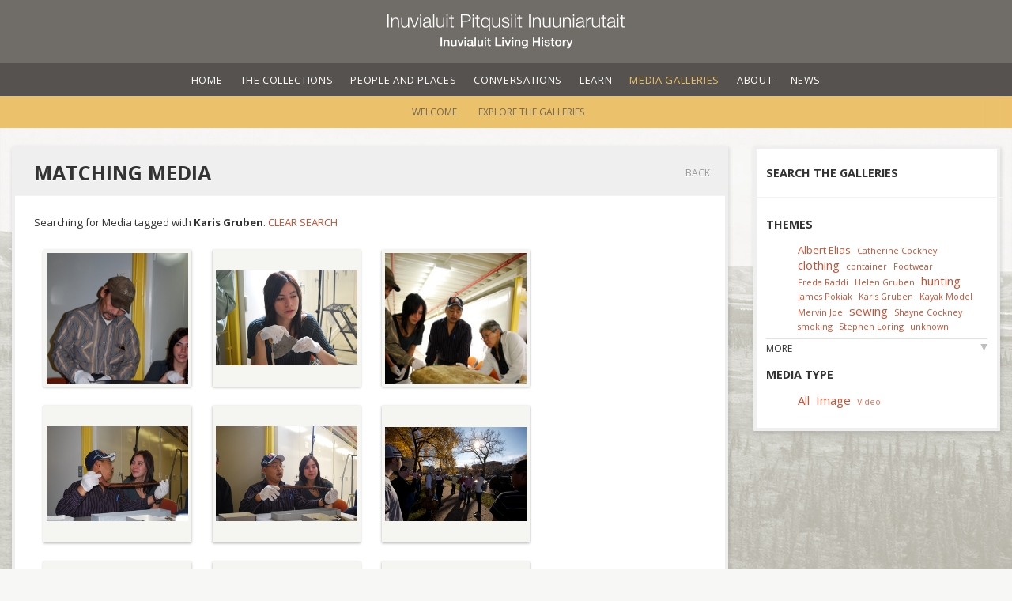

--- FILE ---
content_type: text/html; charset=utf-8
request_url: https://www.inuvialuitlivinghistory.ca/media_uploads?tag=Karis+Gruben
body_size: 24845
content:
<!DOCTYPE html>
<html>
<head>
  <title>Inuvialuit Living History</title>
<link href='//fonts.googleapis.com/css?family=Open+Sans:400italic,600italic,700italic,400,600,700' rel='stylesheet' type='text/css'>
<link rel="stylesheet" media="screen" href="/fancybox/jquery.fancybox-1.3.4.css" />
<link rel="stylesheet" media="screen" href="/stylesheets/main.css" />

<meta name="csrf-param" content="authenticity_token" />
<meta name="csrf-token" content="NcyTfQOkoKCGforGKmv91+E63NKaQ7MvijnhxdYJTWRuOZw/q5Vk0J5d7o1+DOZsdpewadNClLsjl5hreOQovQ==" />
      <script type="text/javascript">

        var _gaq = _gaq || [];
        _gaq.push(['_setAccount', 'UA-22286375-1']);
        _gaq.push(['_trackPageview']);

        (function() {
          var ga = document.createElement('script'); ga.type = 'text/javascript'; ga.async = true;
          ga.src = ('https:' == document.location.protocol ? 'https://ssl' : 'http://www') + '.google-analytics.com/ga.js';
          var s = document.getElementsByTagName('script')[0]; s.parentNode.insertBefore(ga, s);
        })();

      </script>


</head>
<body>
  <div class='backstretch'><img src='/images/bg-stretch.jpg'></div>
  <div class='container-fluid'>
    <header class="auto-hide-header">
  <div class="logo">
    <a href="/"><img class="title" src="/images/title-centered.svg" alt="Title centered" /></a>
  </div>

  <nav class="primary-nav">
    <a href="#navigation" class="nav-trigger">
      <span>
        <em aria-hidden="true"></em>
      </span>
    </a>

    <ul id="navigation">
      <li><a href="/">Home</a></li>
      <li><a href="/collection">The Collections</a></li>
      <li><a href="/people_and_places">People and Places</a></li>
      <li><a href="/conversations">Conversations</a></li>
      <li><a href="/learn">Learn</a></li>
      <li class="selected"><a href="/media">Media Galleries</a></li>
      <li><a href="/about">About</a></li>
      <li><a href="/posts">News</a></li>
    </ul>
  </nav>
    <nav class="secondary-nav">
      <ul>  <li><a href="/media">Welcome</a></li>
  <li class="selected"><a href="/galleries">Explore the Galleries</a></li>
</ul>
    </nav>
</header>

      <div id='page_margin' class='subnav'>
        
        

          <div class="paper_sidebar">
            <div class='paper'>
              <div class='paper_margin'>
                <header class='page_header'><h1>Search the Galleries</h1></header>
  
<h2>Themes</h2>
<ul class="tag_cloud ">
    <li class="tag_cloud_tag tc1">
        <a title="6 results" href="/media_uploads?tag=Adze">Adze</a>
</li>    <li class="tag_cloud_tag tc1">
        <a title="2 results" href="/media_uploads?tag=Albert+Eilas">Albert Eilas</a>
</li>    <li class="tag_cloud_tag tc3">
        <a title="71 results" href="/media_uploads?tag=Albert+Elias">Albert Elias</a>
</li>    <li class="tag_cloud_tag tc1">
        <a title="1 result" href="/media_uploads?tag=Anderson+River">Anderson River</a>
</li>    <li class="tag_cloud_tag tc1">
        <a title="1 result" href="/media_uploads?tag=Andrew+Stuhl">Andrew Stuhl</a>
</li>    <li class="tag_cloud_tag tc1">
        <a title="1 result" href="/media_uploads?tag=Arrow">Arrow</a>
</li>    <li class="tag_cloud_tag tc1">
        <a title="2 results" href="/media_uploads?tag=Arrows">Arrows</a>
</li>    <li class="tag_cloud_tag tc1">
        <a title="1 result" href="/media_uploads?tag=Bailey+Island">Bailey Island</a>
</li>    <li class="tag_cloud_tag tc1">
        <a title="2 results" href="/media_uploads?tag=Belt">Belt</a>
</li>    <li class="tag_cloud_tag tc1">
        <a title="4 results" href="/media_uploads?tag=Billy+Jacobsen">Billy Jacobsen</a>
</li>    <li class="tag_cloud_tag tc1">
        <a title="11 results" href="/media_uploads?tag=Bow">Bow</a>
</li>    <li class="tag_cloud_tag tc1">
        <a title="1 result" href="/media_uploads?tag=Bow+and+Arrow+Model">Bow and Arrow Model</a>
</li>    <li class="tag_cloud_tag tc1">
        <a title="3 results" href="/media_uploads?tag=Bow+and+Arrow+Models">Bow and Arrow Models</a>
</li>    <li class="tag_cloud_tag tc1">
        <a title="2 results" href="/media_uploads?tag=bow+and+arrows">bow and arrows</a>
</li>    <li class="tag_cloud_tag tc1">
        <a title="3 results" href="/media_uploads?tag=bow+model">bow model</a>
</li>    <li class="tag_cloud_tag tc1">
        <a title="3 results" href="/media_uploads?tag=Bow+Tools">Bow Tools</a>
</li>    <li class="tag_cloud_tag tc1">
        <a title="2 results" href="/media_uploads?tag=bracelet">bracelet</a>
</li>    <li class="tag_cloud_tag tc1">
        <a title="13 results" href="/media_uploads?tag=Brett+Purdy">Brett Purdy</a>
</li>    <li class="tag_cloud_tag tc1">
        <a title="6 results" href="/media_uploads?tag=Cap">Cap</a>
</li>    <li class="tag_cloud_tag tc1">
        <a title="1 result" href="/media_uploads?tag=Caribou">Caribou</a>
</li>    <li class="tag_cloud_tag tc2">
        <a title="43 results" href="/media_uploads?tag=Catherine+Cockney">Catherine Cockney</a>
</li>    <li class="tag_cloud_tag tc1">
        <a title="3 results" href="/media_uploads?tag=Charles+Arnold">Charles Arnold</a>
</li>    <li class="tag_cloud_tag tc5">
        <a title="15 results" href="/media_uploads?tag=clothing">clothing</a>
</li>    <li class="tag_cloud_tag tc1">
        <a title="3 results" href="/media_uploads?tag=Clothing+Model">Clothing Model</a>
</li>    <li class="tag_cloud_tag tc1">
        <a title="1 result" href="/media_uploads?tag=Coast">Coast</a>
</li>    <li class="tag_cloud_tag tc1">
        <a title="1 result" href="/media_uploads?tag=community+consultation">community consultation</a>
</li>    <li class="tag_cloud_tag tc2">
        <a title="2 results" href="/media_uploads?tag=container">container</a>
</li>    <li class="tag_cloud_tag tc1">
        <a title="1 result" href="/media_uploads?tag=Dance+Mitts">Dance Mitts</a>
</li>    <li class="tag_cloud_tag tc1">
        <a title="1 result" href="/media_uploads?tag=Darell+Nasogaluak">Darell Nasogaluak</a>
</li>    <li class="tag_cloud_tag tc1">
        <a title="12 results" href="/media_uploads?tag=Dave+Stewart">Dave Stewart</a>
</li>    <li class="tag_cloud_tag tc1">
        <a title="3 results" href="/media_uploads?tag=David+Stewart">David Stewart</a>
</li>    <li class="tag_cloud_tag tc1">
        <a title="1 result" href="/media_uploads?tag=Deadfall">Deadfall</a>
</li>    <li class="tag_cloud_tag tc1">
        <a title="3 results" href="/media_uploads?tag=discussion">discussion</a>
</li>    <li class="tag_cloud_tag tc1">
        <a title="1 result" href="/media_uploads?tag=drum+dance">drum dance</a>
</li>    <li class="tag_cloud_tag tc1">
        <a title="1 result" href="/media_uploads?tag=education">education</a>
</li>    <li class="tag_cloud_tag tc1">
        <a title="1 result" href="/media_uploads?tag=Eileen+Jacobsen">Eileen Jacobsen</a>
</li>    <li class="tag_cloud_tag tc1">
        <a title="1 result" href="/media_uploads?tag=Elders">Elders</a>
</li>    <li class="tag_cloud_tag tc1">
        <a title="2 results" href="/media_uploads?tag=Fire+Bag">Fire Bag</a>
</li>    <li class="tag_cloud_tag tc1">
        <a title="2 results" href="/media_uploads?tag=Fishing+Tackle">Fishing Tackle</a>
</li>    <li class="tag_cloud_tag tc1">
        <a title="1 result" href="/media_uploads?tag=Float">Float</a>
</li>    <li class="tag_cloud_tag tc2">
        <a title="27 results" href="/media_uploads?tag=Footwear">Footwear</a>
</li>    <li class="tag_cloud_tag tc2">
        <a title="35 results" href="/media_uploads?tag=Freda+Raddi">Freda Raddi</a>
</li>    <li class="tag_cloud_tag tc1">
        <a title="1 result" href="/media_uploads?tag=Games">Games</a>
</li>    <li class="tag_cloud_tag tc1">
        <a title="11 results" href="/media_uploads?tag=Gloves">Gloves</a>
</li>    <li class="tag_cloud_tag tc1">
        <a title="14 results" href="/media_uploads?tag=graphic+art">graphic art</a>
</li>    <li class="tag_cloud_tag tc1">
        <a title="9 results" href="/media_uploads?tag=Harpoon">Harpoon</a>
</li>    <li class="tag_cloud_tag tc2">
        <a title="31 results" href="/media_uploads?tag=Helen+Gruben">Helen Gruben</a>
</li>    <li class="tag_cloud_tag tc5">
        <a title="7 results" href="/media_uploads?tag=hunting">hunting</a>
</li>    <li class="tag_cloud_tag tc1">
        <a title="1 result" href="/media_uploads?tag=Hunting+Equipment">Hunting Equipment</a>
</li>    <li class="tag_cloud_tag tc1">
        <a title="1 result" href="/media_uploads?tag=Ice+Road">Ice Road</a>
</li>    <li class="tag_cloud_tag tc1">
        <a title="2 results" href="/media_uploads?tag=Infant%27s+Deer+Skin+Shirt">Infant&#39;s Deer Skin Shirt</a>
</li>    <li class="tag_cloud_tag tc1">
        <a title="5 results" href="/media_uploads?tag=IPinCH">IPinCH</a>
</li>    <li class="tag_cloud_tag tc2">
        <a title="42 results" href="/media_uploads?tag=James+Pokiak">James Pokiak</a>
</li>    <li class="tag_cloud_tag tc2">
        <a title="30 results" href="/media_uploads?tag=Karis+Gruben">Karis Gruben</a>
</li>    <li class="tag_cloud_tag tc1">
        <a title="1 result" href="/media_uploads?tag=Kayak+Harpoon+Rest">Kayak Harpoon Rest</a>
</li>    <li class="tag_cloud_tag tc2">
        <a title="32 results" href="/media_uploads?tag=Kayak+Model">Kayak Model</a>
</li>    <li class="tag_cloud_tag tc1">
        <a title="2 results" href="/media_uploads?tag=Knife">Knife</a>
</li>    <li class="tag_cloud_tag tc1">
        <a title="3 results" href="/media_uploads?tag=Labrets">Labrets</a>
</li>    <li class="tag_cloud_tag tc1">
        <a title="2 results" href="/media_uploads?tag=Line">Line</a>
</li>    <li class="tag_cloud_tag tc1">
        <a title="9 results" href="/media_uploads?tag=Maia+Lepage">Maia Lepage</a>
</li>    <li class="tag_cloud_tag tc1">
        <a title="1 result" href="/media_uploads?tag=Men%27s+Fox+Skin+Boots">Men&#39;s Fox Skin Boots</a>
</li>    <li class="tag_cloud_tag tc2">
        <a title="40 results" href="/media_uploads?tag=Mervin+Joe">Mervin Joe</a>
</li>    <li class="tag_cloud_tag tc1">
        <a title="3 results" href="/media_uploads?tag=Mittens">Mittens</a>
</li>    <li class="tag_cloud_tag tc1">
        <a title="1 result" href="/media_uploads?tag=Moose">Moose</a>
</li>    <li class="tag_cloud_tag tc1">
        <a title="11 results" href="/media_uploads?tag=Natasha+Lyons">Natasha Lyons</a>
</li>    <li class="tag_cloud_tag tc1">
        <a title="4 results" href="/media_uploads?tag=Paddle">Paddle</a>
</li>    <li class="tag_cloud_tag tc1">
        <a title="1 result" href="/media_uploads?tag=Paddle+Model">Paddle Model</a>
</li>    <li class="tag_cloud_tag tc1">
        <a title="1 result" href="/media_uploads?tag=Palayaq">Palayaq</a>
</li>    <li class="tag_cloud_tag tc1">
        <a title="11 results" href="/media_uploads?tag=Parka">Parka</a>
</li>    <li class="tag_cloud_tag tc1">
        <a title="2 results" href="/media_uploads?tag=pipe">pipe</a>
</li>    <li class="tag_cloud_tag tc1">
        <a title="2 results" href="/media_uploads?tag=Pouch">Pouch</a>
</li>    <li class="tag_cloud_tag tc1">
        <a title="2 results" href="/media_uploads?tag=Quiver">Quiver</a>
</li>    <li class="tag_cloud_tag tc1">
        <a title="1 result" href="/media_uploads?tag=Rebecca+Pokiak">Rebecca Pokiak</a>
</li>    <li class="tag_cloud_tag tc1">
        <a title="1 result" href="/media_uploads?tag=Rendez+Vous+Lake">Rendez Vous Lake</a>
</li>    <li class="tag_cloud_tag tc1">
        <a title="5 results" href="/media_uploads?tag=Robe">Robe</a>
</li>    <li class="tag_cloud_tag tc1">
        <a title="1 result" href="/media_uploads?tag=Samuel+Hearne+Secondary">Samuel Hearne Secondary</a>
</li>    <li class="tag_cloud_tag tc1">
        <a title="1 result" href="/media_uploads?tag=Saw">Saw</a>
</li>    <li class="tag_cloud_tag tc5">
        <a title="1 result" href="/media_uploads?tag=sewing">sewing</a>
</li>    <li class="tag_cloud_tag tc2">
        <a title="23 results" href="/media_uploads?tag=Shayne+Cockney">Shayne Cockney</a>
</li>    <li class="tag_cloud_tag tc1">
        <a title="3 results" href="/media_uploads?tag=Shirt">Shirt</a>
</li>    <li class="tag_cloud_tag tc1">
        <a title="1 result" href="/media_uploads?tag=Sled">Sled</a>
</li>    <li class="tag_cloud_tag tc2">
        <a title="2 results" href="/media_uploads?tag=smoking">smoking</a>
</li>    <li class="tag_cloud_tag tc1">
        <a title="2 results" href="/media_uploads?tag=Smoking+Pipe">Smoking Pipe</a>
</li>    <li class="tag_cloud_tag tc1">
        <a title="1 result" href="/media_uploads?tag=snow+goggle">snow goggle</a>
</li>    <li class="tag_cloud_tag tc1">
        <a title="9 results" href="/media_uploads?tag=Snow+Goggles">Snow Goggles</a>
</li>    <li class="tag_cloud_tag tc1">
        <a title="1 result" href="/media_uploads?tag=Stanton">Stanton</a>
</li>    <li class="tag_cloud_tag tc2">
        <a title="23 results" href="/media_uploads?tag=Stephen+Loring">Stephen Loring</a>
</li>    <li class="tag_cloud_tag tc1">
        <a title="9 results" href="/media_uploads?tag=Throwing+Board">Throwing Board</a>
</li>    <li class="tag_cloud_tag tc1">
        <a title="3 results" href="/media_uploads?tag=Toggle">Toggle</a>
</li>    <li class="tag_cloud_tag tc1">
        <a title="1 result" href="/media_uploads?tag=Tools">Tools</a>
</li>    <li class="tag_cloud_tag tc1">
        <a title="1 result" href="/media_uploads?tag=Traditional+Clothing">Traditional Clothing</a>
</li>    <li class="tag_cloud_tag tc1">
        <a title="1 result" href="/media_uploads?tag=Traditional+Lunch">Traditional Lunch</a>
</li>    <li class="tag_cloud_tag tc1">
        <a title="1 result" href="/media_uploads?tag=Tuk">Tuk</a>
</li>    <li class="tag_cloud_tag tc1">
        <a title="1 result" href="/media_uploads?tag=Tuktoyuktuk">Tuktoyuktuk</a>
</li>    <li class="tag_cloud_tag tc1">
        <a title="11 results" href="/media_uploads?tag=Ulu">Ulu</a>
</li>    <li class="tag_cloud_tag tc2">
        <a title="11 results" href="/media_uploads?tag=unknown">unknown</a>
</li>    <li class="tag_cloud_tag tc1">
        <a title="9 results" href="/media_uploads?tag=video">video</a>
</li>    <li class="tag_cloud_tag tc1">
        <a title="1 result" href="/media_uploads?tag=Wolf+Killer">Wolf Killer</a>
</li>    <li class="tag_cloud_tag tc1">
        <a title="1 result" href="/media_uploads?tag=Wolverines">Wolverines</a>
</li></ul>
  <a class="more_link js">More</a>

  
<h2>Media Type</h2>
<ul class='tag_cloud expanded'>
<li class='tag_cloud_tag tc5'><a title="393 results" href="/media_uploads?tag=Karis+Gruben&amp;type=">All</a></li>
  <li class="tag_cloud_tag tc5">
      <a title="381 results" href="/media_uploads?type=image">Image</a>
</li>  <li class="tag_cloud_tag tc1">
      <a title="12 results" href="/media_uploads?type=video">Video</a>
</li></ul>


              </div>
            </div>
          </div>

        <div class='paper'>
          <div class='paper_margin'>
            <header class="page_header"><h1 title="Matching Media">Matching Media<a class="nav_back" href="javascript:history.go(-1);">Back</a></h1></header>
            
            
            
<p class="filter_sentence">Searching for Media tagged with <strong>Karis Gruben</strong>. <a class="clear_search" href="/galleries">Clear Search</a></p>

<section class='media_uploads'>
  <div class="asset_wall"><a data-copyright="&lt;img alt=&quot;Creative Commons License&quot; src=&quot;http://i.creativecommons.org/l/by-nc-nd/2.5/ca/80x15.png&quot; /&gt;" title="James Pokiak looks at a knife. Smithsonian Museum Support Center, Nov 17 2009. Photo by Kate Hennessy.
" data-more_details_url="/media_uploads/25" class="asset lightbox" rel="gallery" href="https://macfarlane.s3.amazonaws.com/uploads/media_upload/file/25/large_ISP_Hennessy_ICS_17Nov2009_056.jpg"><span class="image_container"><img src="https://macfarlane.s3.amazonaws.com/uploads/media_upload/file/25/thumb_ISP_Hennessy_ICS_17Nov2009_056.jpg" alt="Thumb isp hennessy ics 17nov2009 056" /></span></a> <a data-copyright="&lt;img alt=&quot;Creative Commons License&quot; src=&quot;http://i.creativecommons.org/l/by-nc-nd/2.5/ca/80x15.png&quot; /&gt;" title="Karis Gruben holds an ulu. Smithsonian Museum Support Center, Nov 17 2009. Photo by Kate Hennessy.
" data-more_details_url="/media_uploads/33" class="asset lightbox" rel="gallery" href="https://macfarlane.s3.amazonaws.com/uploads/media_upload/file/33/large_ISP_Hennessy_ICS_17Nov2009_041.JPG"><span class="image_container"><img src="https://macfarlane.s3.amazonaws.com/uploads/media_upload/file/33/thumb_ISP_Hennessy_ICS_17Nov2009_041.JPG" alt="Thumb isp hennessy ics 17nov2009 041" /></span></a> <a data-copyright="&lt;img alt=&quot;Creative Commons License&quot; src=&quot;http://i.creativecommons.org/l/by-nc-nd/2.5/ca/80x15.png&quot; /&gt;" title="James Pokiak, Karis Gruben, Mervin Joe, and Freda Raddi inspect a cariboo skin parka. Smithsonian Museum Support Center, Nov 17, 2009. Photo by Kate Hennessy." data-more_details_url="/media_uploads/48" class="asset lightbox" rel="gallery" href="https://macfarlane.s3.amazonaws.com/uploads/media_upload/file/48/large_ISP_Hennessy_ICS_17Nov2009_005.jpg"><span class="image_container"><img src="https://macfarlane.s3.amazonaws.com/uploads/media_upload/file/48/thumb_ISP_Hennessy_ICS_17Nov2009_005.jpg" alt="Thumb isp hennessy ics 17nov2009 005" /></span></a> <a data-copyright="&lt;img alt=&quot;Creative Commons License&quot; src=&quot;http://i.creativecommons.org/l/by-nc-nd/2.5/ca/80x15.png&quot; /&gt;" title="Mervin Joe and Karis Gruben looking at fishing tackle. Smithsonian Museum Support Center, Nov 17 2009. Photo by Kate Hennessy." data-more_details_url="/media_uploads/69" class="asset lightbox" rel="gallery" href="https://macfarlane.s3.amazonaws.com/uploads/media_upload/file/69/large_ISP_Hennessy_ICS_17Nov2009_091.JPG"><span class="image_container"><img src="https://macfarlane.s3.amazonaws.com/uploads/media_upload/file/69/thumb_ISP_Hennessy_ICS_17Nov2009_091.JPG" alt="Thumb isp hennessy ics 17nov2009 091" /></span></a> <a data-copyright="&lt;img alt=&quot;Creative Commons License&quot; src=&quot;http://i.creativecommons.org/l/by-nc-nd/2.5/ca/80x15.png&quot; /&gt;" title="Mervin Joe and Karis Gruben inspecting fishing tackle. Smithsonian Museum Support Center, Nov 17 2009. Photo by Kate Hennessy." data-more_details_url="/media_uploads/70" class="asset lightbox" rel="gallery" href="https://macfarlane.s3.amazonaws.com/uploads/media_upload/file/70/large_ISP_Hennessy_ICS_17Nov2009_090.JPG"><span class="image_container"><img src="https://macfarlane.s3.amazonaws.com/uploads/media_upload/file/70/thumb_ISP_Hennessy_ICS_17Nov2009_090.JPG" alt="Thumb isp hennessy ics 17nov2009 090" /></span></a> <a data-copyright="&lt;img alt=&quot;Creative Commons License&quot; src=&quot;http://i.creativecommons.org/l/by-nc-nd/2.5/ca/80x15.png&quot; /&gt;" title="Project team enjoying the outdoors. Washington D.C, Nov. 2009. Photo by Dave Stewart.
" data-more_details_url="/media_uploads/96" class="asset lightbox" rel="gallery" href="https://macfarlane.s3.amazonaws.com/uploads/media_upload/file/96/large_ISP_Stewart_ICS_Nov2009_077.jpg"><span class="image_container"><img src="https://macfarlane.s3.amazonaws.com/uploads/media_upload/file/96/thumb_ISP_Stewart_ICS_Nov2009_077.jpg" alt="Thumb isp stewart ics nov2009 077" /></span></a> <a data-copyright="&lt;img alt=&quot;Creative Commons License&quot; src=&quot;http://i.creativecommons.org/l/by-nc-nd/2.5/ca/80x15.png&quot; /&gt;" title="Stephen Loring pointing for the project team. Washington D.C, Nov. 2009. Photo by Dave Stewart.
" data-more_details_url="/media_uploads/97" class="asset lightbox" rel="gallery" href="https://macfarlane.s3.amazonaws.com/uploads/media_upload/file/97/large_ISP_Stewart_ICS_Nov2009_076.jpg"><span class="image_container"><img src="https://macfarlane.s3.amazonaws.com/uploads/media_upload/file/97/thumb_ISP_Stewart_ICS_Nov2009_076.jpg" alt="Thumb isp stewart ics nov2009 076" /></span></a> <a data-copyright="&lt;img alt=&quot;Creative Commons License&quot; src=&quot;http://i.creativecommons.org/l/by-nc-nd/2.5/ca/80x15.png&quot; /&gt;" title="Project team enjoying the outdoors. Washington D.C, Nov. 2009. Photo by Dave Stewart.
" data-more_details_url="/media_uploads/98" class="asset lightbox" rel="gallery" href="https://macfarlane.s3.amazonaws.com/uploads/media_upload/file/98/large_ISP_Stewart_ICS_Nov2009_075.jpg"><span class="image_container"><img src="https://macfarlane.s3.amazonaws.com/uploads/media_upload/file/98/thumb_ISP_Stewart_ICS_Nov2009_075.jpg" alt="Thumb isp stewart ics nov2009 075" /></span></a> <a data-copyright="&lt;img alt=&quot;Creative Commons License&quot; src=&quot;http://i.creativecommons.org/l/by-nc-nd/2.5/ca/80x15.png&quot; /&gt;" title="Project team walking. Washington D.C, Nov. 2009. Photo by Dave Stewart.
" data-more_details_url="/media_uploads/99" class="asset lightbox" rel="gallery" href="https://macfarlane.s3.amazonaws.com/uploads/media_upload/file/99/large_ISP_Stewart_ICS_Nov2009_074.jpg"><span class="image_container"><img src="https://macfarlane.s3.amazonaws.com/uploads/media_upload/file/99/thumb_ISP_Stewart_ICS_Nov2009_074.jpg" alt="Thumb isp stewart ics nov2009 074" /></span></a> <a data-copyright="&lt;img alt=&quot;Creative Commons License&quot; src=&quot;http://i.creativecommons.org/l/by-nc-nd/2.5/ca/80x15.png&quot; /&gt;" title="Project team takes a stroll. Washington D.C, Nov. 2009. Photo by Dave Stewart.
" data-more_details_url="/media_uploads/100" class="asset lightbox" rel="gallery" href="https://macfarlane.s3.amazonaws.com/uploads/media_upload/file/100/large_ISP_Stewart_ICS_Nov2009_073.jpg"><span class="image_container"><img src="https://macfarlane.s3.amazonaws.com/uploads/media_upload/file/100/thumb_ISP_Stewart_ICS_Nov2009_073.jpg" alt="Thumb isp stewart ics nov2009 073" /></span></a> <a data-copyright="&lt;img alt=&quot;Creative Commons License&quot; src=&quot;http://i.creativecommons.org/l/by-nc-nd/2.5/ca/80x15.png&quot; /&gt;" title="The delegation gathers outside of the Smithsonian Institution&#39;s National Museum of the American Indian before visiting the museum. Nov. 2009. Photo by Dave Stewart." data-more_details_url="/media_uploads/102" class="asset lightbox" rel="gallery" href="https://macfarlane.s3.amazonaws.com/uploads/media_upload/file/102/large_ISP_Stewart_ICS_Nov2009_071.jpg"><span class="image_container"><img src="https://macfarlane.s3.amazonaws.com/uploads/media_upload/file/102/thumb_ISP_Stewart_ICS_Nov2009_071.jpg" alt="Thumb isp stewart ics nov2009 071" /></span></a> <a data-copyright="&lt;img alt=&quot;Creative Commons License&quot; src=&quot;http://i.creativecommons.org/l/by-nc-nd/2.5/ca/80x15.png&quot; /&gt;" title="Group examines artifacts closely. Smithsonian Museum Support Center, Nov. 2009. Photo by Dave Stewart." data-more_details_url="/media_uploads/108" class="asset lightbox" rel="gallery" href="https://macfarlane.s3.amazonaws.com/uploads/media_upload/file/108/large_ISP_Stewart_ICS_Nov2009_220.jpg"><span class="image_container"><img src="https://macfarlane.s3.amazonaws.com/uploads/media_upload/file/108/thumb_ISP_Stewart_ICS_Nov2009_220.jpg" alt="Thumb isp stewart ics nov2009 220" /></span></a></div>
    <nav class="pagination" role="navigation" aria-label="pager">
    
    
        <span class="page current">
  1
</span>

        <span class="page">
  <a rel="next" href="/media_uploads?page=2&amp;tag=Karis+Gruben">2</a>
</span>

        <span class="page">
  <a href="/media_uploads?page=3&amp;tag=Karis+Gruben">3</a>
</span>

      <span class="next">
  <a rel="next" href="/media_uploads?page=2&amp;tag=Karis+Gruben">Next &rsaquo;</a>
</span>

      <span class="last">
  <a href="/media_uploads?page=3&amp;tag=Karis+Gruben">Last &raquo;</a>
</span>

  </nav>

</section>


          </div>
        </div>

        
      </div>

    <div class="clear"></div>
    <footer id='site_footer'>
  <div id='partner_logos'>
    <a target="_blank" title="Visit the Inuvialuit Regional Corporation Website" href="http://www.irc.inuvialuit.com/"><img id="irc_logo" src="/images/logos/IRC_gray.png" alt="Irc gray" /></a>
  </div>
  <nav>
    <ul class='footer_menu'>
      <li><a href="/contact">Contact</a></li>
      <li><a href="/partners">Partners</a></li>
      <li><a href="/copyright">Copyright</a></li>
      <li><a href="/admin">Admin</a></li>
    </ul>
  </nav>
</footer>
    <script src="//ajax.googleapis.com/ajax/libs/jquery/1.12.4/jquery.min.js"></script>
<script src="//ajax.googleapis.com/ajax/libs/jqueryui/1.12.1/jquery-ui.min.js"></script>
<script src="//maps.google.com/maps/api/js?sensor=false"></script>
<script src="/javascripts/rails.js"></script>
<script src="/javascripts/main.js"></script>
<script src="/jwplayer/jwplayer.js"></script>
<script src="/fancybox/jquery.fancybox-1.3.4.js"></script>
<script src="/javascripts/application.js"></script>
<script src="/javascripts/text_editor.js"></script>
<script src="/javascripts/jquery.searchlight.js"></script>
<script src="/javascripts/s3_forms.js"></script>


  </div>
</body>
</html>
